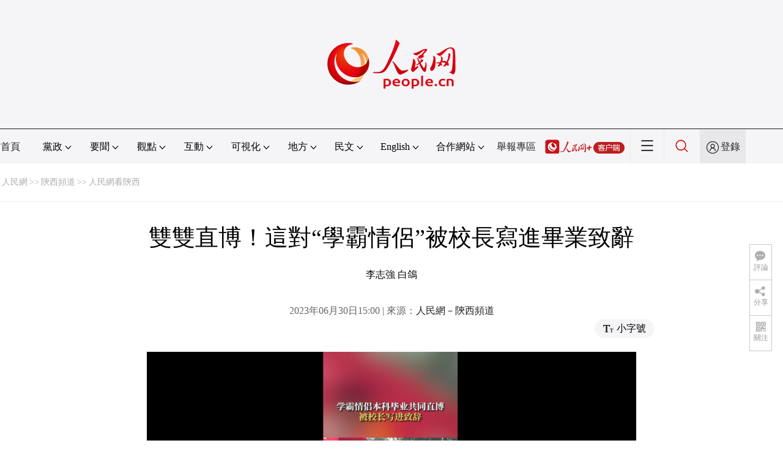

--- FILE ---
content_type: text/html; charset=UTF-8
request_url: http://tvplayer.people.com.cn/getXML.php?path=/pvservice/xml/2023/6/30/1fc55d1d-693c-4bde-8930-198f5c66c3b0.xml&callback=playForMobile&ios=0&ori=undefined
body_size: 394
content:
playForMobile('//flv4mp4.people.com.cn/videofile7/pvmsvideo/2023/6/30/ShanXiLiZhiQiang_c32ba8642e12de9da9c481c0c356ee70.mp4', '//flvimage.people.com.cn/videofile7/pvmsimage/2023/6/30/ShanXiLiZhiQiang_2a5c2956c2536f38175784b9c0265979.jpg', )